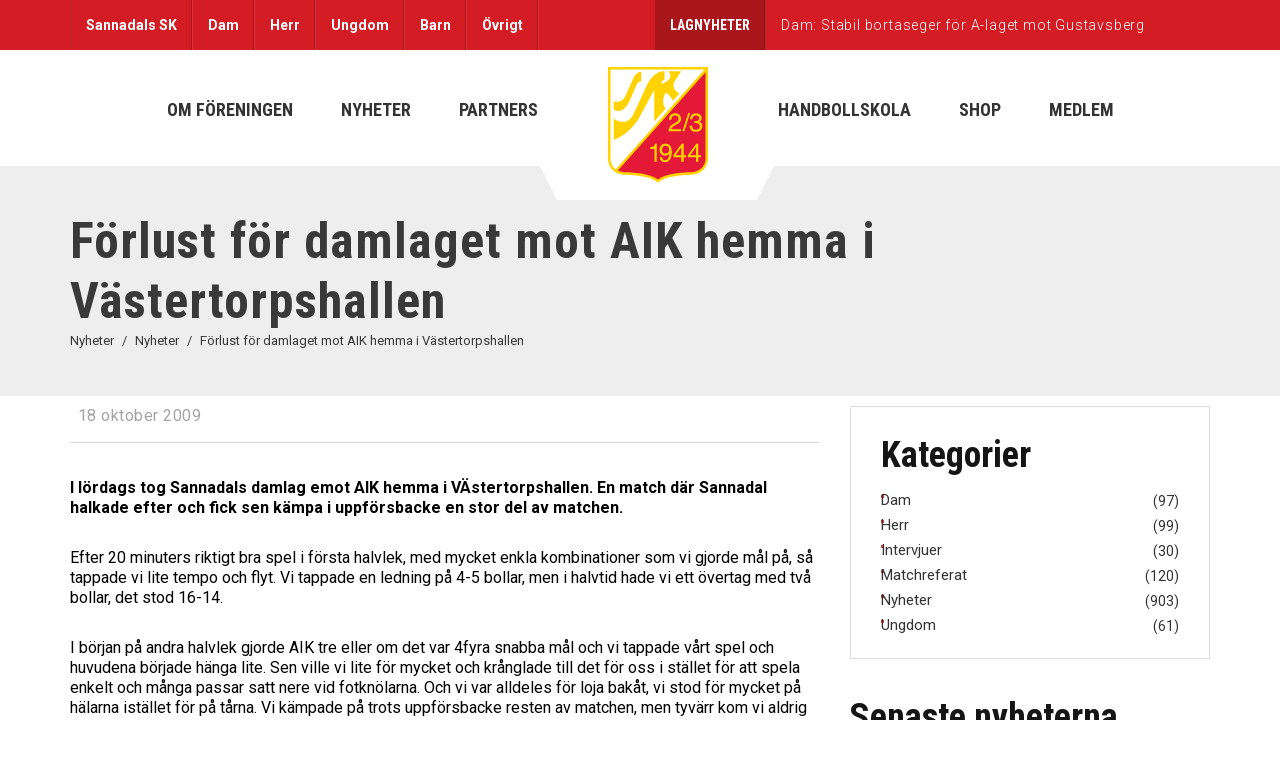

--- FILE ---
content_type: text/html; charset=UTF-8
request_url: https://sannadal.com/2009/10/forlust-for-damlaget-mot-aik-hemma-i-vastertorpshallen/
body_size: 19195
content:
<!DOCTYPE html>
<html lang="sv-SE" dir="ltr" class="no-js">
<head>
    <meta name="format-detection" content="telephone=no">
    <meta charset="UTF-8">
    <meta name="viewport" content="width=device-width, initial-scale=1">
    <link rel="profile" href="https://gmpg.org/xfn/11">
    <link rel="pingback" href="https://sannadal.com/wp/xmlrpc.php">
    <meta name='robots' content='index, follow, max-image-preview:large, max-snippet:-1, max-video-preview:-1' />

	<!-- This site is optimized with the Yoast SEO plugin v26.6 - https://yoast.com/wordpress/plugins/seo/ -->
	<title>Förlust för damlaget mot AIK hemma i Västertorpshallen &#8212; Sannadals SK</title>
	<link rel="canonical" href="https://sannadal.com/2009/10/forlust-for-damlaget-mot-aik-hemma-i-vastertorpshallen/" />
	<meta property="og:locale" content="sv_SE" />
	<meta property="og:type" content="article" />
	<meta property="og:title" content="Förlust för damlaget mot AIK hemma i Västertorpshallen &#8212; Sannadals SK" />
	<meta property="og:description" content="I lördags tog Sannadals damlag emot AIK hemma i VÄstertorpshallen. En match där Sannadal halkade efter och fick sen kämpa i uppförsbacke en stor del av matchen. Efter 20 minuters riktigt bra spel i f&ouml;rsta halvlek, med mycket enkla kombinationer som vi gjorde m&aring;l p&aring;, s&aring; tappade vi lite tempo och flyt. Vi tappade en..." />
	<meta property="og:url" content="https://sannadal.com/2009/10/forlust-for-damlaget-mot-aik-hemma-i-vastertorpshallen/" />
	<meta property="og:site_name" content="Sannadals SK" />
	<meta property="article:publisher" content="https://www.facebook.com/sannadalssk" />
	<meta property="article:published_time" content="2009-10-18T08:14:00+00:00" />
	<meta name="author" content="Rickard Westerlind" />
	<meta name="twitter:card" content="summary_large_image" />
	<meta name="twitter:creator" content="@sannadalssk" />
	<meta name="twitter:site" content="@sannadalssk" />
	<meta name="twitter:label1" content="Skriven av" />
	<meta name="twitter:data1" content="Rickard Westerlind" />
	<meta name="twitter:label2" content="Beräknad lästid" />
	<meta name="twitter:data2" content="1 minut" />
	<script type="application/ld+json" class="yoast-schema-graph">{"@context":"https://schema.org","@graph":[{"@type":"Article","@id":"https://sannadal.com/2009/10/forlust-for-damlaget-mot-aik-hemma-i-vastertorpshallen/#article","isPartOf":{"@id":"https://sannadal.com/2009/10/forlust-for-damlaget-mot-aik-hemma-i-vastertorpshallen/"},"author":{"name":"Rickard Westerlind","@id":"https://sannadal.com/#/schema/person/fb3095222e63df9b78cc22397bd60cbe"},"headline":"Förlust för damlaget mot AIK hemma i Västertorpshallen","datePublished":"2009-10-18T08:14:00+00:00","mainEntityOfPage":{"@id":"https://sannadal.com/2009/10/forlust-for-damlaget-mot-aik-hemma-i-vastertorpshallen/"},"wordCount":266,"publisher":{"@id":"https://sannadal.com/#organization"},"articleSection":["Nyheter"],"inLanguage":"sv-SE"},{"@type":"WebPage","@id":"https://sannadal.com/2009/10/forlust-for-damlaget-mot-aik-hemma-i-vastertorpshallen/","url":"https://sannadal.com/2009/10/forlust-for-damlaget-mot-aik-hemma-i-vastertorpshallen/","name":"Förlust för damlaget mot AIK hemma i Västertorpshallen &#8212; Sannadals SK","isPartOf":{"@id":"https://sannadal.com/#website"},"datePublished":"2009-10-18T08:14:00+00:00","breadcrumb":{"@id":"https://sannadal.com/2009/10/forlust-for-damlaget-mot-aik-hemma-i-vastertorpshallen/#breadcrumb"},"inLanguage":"sv-SE","potentialAction":[{"@type":"ReadAction","target":["https://sannadal.com/2009/10/forlust-for-damlaget-mot-aik-hemma-i-vastertorpshallen/"]}]},{"@type":"BreadcrumbList","@id":"https://sannadal.com/2009/10/forlust-for-damlaget-mot-aik-hemma-i-vastertorpshallen/#breadcrumb","itemListElement":[{"@type":"ListItem","position":1,"name":"Home","item":"https://sannadal.com/"},{"@type":"ListItem","position":2,"name":"Nyheter","item":"https://sannadal.com/nyheter/"},{"@type":"ListItem","position":3,"name":"Förlust för damlaget mot AIK hemma i Västertorpshallen"}]},{"@type":"WebSite","@id":"https://sannadal.com/#website","url":"https://sannadal.com/","name":"Sannadals SK","description":"Framgång genom gemenskap","publisher":{"@id":"https://sannadal.com/#organization"},"potentialAction":[{"@type":"SearchAction","target":{"@type":"EntryPoint","urlTemplate":"https://sannadal.com/?s={search_term_string}"},"query-input":{"@type":"PropertyValueSpecification","valueRequired":true,"valueName":"search_term_string"}}],"inLanguage":"sv-SE"},{"@type":"Organization","@id":"https://sannadal.com/#organization","name":"Sannadals Sportklubb","alternateName":"Sannadals SK","url":"https://sannadal.com/","logo":{"@type":"ImageObject","inLanguage":"sv-SE","@id":"https://sannadal.com/#/schema/logo/image/","url":"https://sannadal.com/content/uploads/2022/11/sannadals-sk-klubbmarke.png","contentUrl":"https://sannadal.com/content/uploads/2022/11/sannadals-sk-klubbmarke.png","width":575,"height":668,"caption":"Sannadals Sportklubb"},"image":{"@id":"https://sannadal.com/#/schema/logo/image/"},"sameAs":["https://www.facebook.com/sannadalssk","https://x.com/sannadalssk","https://instagram.com/sannadalssk/","https://www.youtube.com/c/SannadalsSK/"]},{"@type":"Person","@id":"https://sannadal.com/#/schema/person/fb3095222e63df9b78cc22397bd60cbe","name":"Rickard Westerlind","image":{"@type":"ImageObject","inLanguage":"sv-SE","@id":"https://sannadal.com/#/schema/person/image/","url":"https://secure.gravatar.com/avatar/dc80eb11512d919efd5fc4bac2e7b804e79c6a766e3b4ed4b3f262fe25bee990?s=96&d=mm&r=g","contentUrl":"https://secure.gravatar.com/avatar/dc80eb11512d919efd5fc4bac2e7b804e79c6a766e3b4ed4b3f262fe25bee990?s=96&d=mm&r=g","caption":"Rickard Westerlind"},"sameAs":["https://sannadal.com/wp"],"url":"https://sannadal.com/author/rickard/"}]}</script>
	<!-- / Yoast SEO plugin. -->


<link rel='dns-prefetch' href='//maps.googleapis.com' />
<link rel='dns-prefetch' href='//fonts.googleapis.com' />
<link rel="alternate" type="application/rss+xml" title="Sannadals SK &raquo; Webbflöde" href="https://sannadal.com/feed/" />
<link rel="alternate" type="application/rss+xml" title="Sannadals SK &raquo; Kommentarsflöde" href="https://sannadal.com/comments/feed/" />
<link rel="alternate" title="oEmbed (JSON)" type="application/json+oembed" href="https://sannadal.com/wp-json/oembed/1.0/embed?url=https%3A%2F%2Fsannadal.com%2F2009%2F10%2Fforlust-for-damlaget-mot-aik-hemma-i-vastertorpshallen%2F" />
<link rel="alternate" title="oEmbed (XML)" type="text/xml+oembed" href="https://sannadal.com/wp-json/oembed/1.0/embed?url=https%3A%2F%2Fsannadal.com%2F2009%2F10%2Fforlust-for-damlaget-mot-aik-hemma-i-vastertorpshallen%2F&#038;format=xml" />
<style id='wp-img-auto-sizes-contain-inline-css' type='text/css'>
img:is([sizes=auto i],[sizes^="auto," i]){contain-intrinsic-size:3000px 1500px}
/*# sourceURL=wp-img-auto-sizes-contain-inline-css */
</style>
<link rel='stylesheet' id='cfw-blocks-styles-css' href='https://sannadal.com/content/plugins/checkout-for-woocommerce/build/css/blocks-styles.css?ver=a1d32077b0abb8a3a7f2a2a546cab77c' type='text/css' media='all' />
<link rel='stylesheet' id='boostrap-css' href='https://sannadal.com/content/themes/splash/assets/css/bootstrap.min.css?ver=1.1.1' type='text/css' media='all' />
<link rel='stylesheet' id='select2-css' href='https://sannadal.com/content/themes/splash/assets/css/select2.min.css?ver=1.1.1' type='text/css' media='all' />
<link rel='stylesheet' id='owl-carousel-css' href='https://sannadal.com/content/themes/splash/assets/css/owl.carousel.css?ver=1.1.1' type='text/css' media='all' />
<link rel='stylesheet' id='stm-font-awesome-5-css' href='https://sannadal.com/content/themes/splash/assets/css/fontawesome.min.css?ver=1.1.1' type='text/css' media='all' />
<link rel='stylesheet' id='fancybox-css' href='https://sannadal.com/content/themes/splash/assets/css/jquery.fancybox.css?ver=1.1.1' type='text/css' media='all' />
<link rel='stylesheet' id='lightbox-css' href='https://sannadal.com/content/themes/splash/assets/css/lightbox.css?ver=1.1.1' type='text/css' media='all' />
<link rel='stylesheet' id='stm-theme-animate-css' href='https://sannadal.com/content/themes/splash/assets/css/animate.css?ver=1.1.1' type='text/css' media='all' />
<link rel='stylesheet' id='stm-theme-icons-css' href='https://sannadal.com/content/themes/splash/assets/css/splash-icons.css?ver=1.1.1' type='text/css' media='all' />
<link rel='stylesheet' id='perfect-scrollbar-css' href='https://sannadal.com/content/themes/splash/assets/css/perfect-scrollbar.css?ver=1.1.1' type='text/css' media='all' />
<link rel='stylesheet' id='stm-theme-style-css' href='https://sannadal.com/content/themes/splash/assets/css/styles.css?ver=1.1.1' type='text/css' media='all' />
<link rel='stylesheet' id='stm-theme-style-hockey-css' href='https://sannadal.com/content/themes/splash/assets/css/hockey.css?ver=1.1.1' type='text/css' media='all' />
<link rel='stylesheet' id='stm-theme-default-styles-css' href='https://sannadal.com/content/themes/splash/style.css?ver=1.1.1' type='text/css' media='all' />
<link rel='stylesheet' id='wp-block-library-css' href='https://sannadal.com/wp/wp-includes/css/dist/block-library/style.min.css?ver=6.9' type='text/css' media='all' />
<style id='wp-block-image-inline-css' type='text/css'>
.wp-block-image>a,.wp-block-image>figure>a{display:inline-block}.wp-block-image img{box-sizing:border-box;height:auto;max-width:100%;vertical-align:bottom}@media not (prefers-reduced-motion){.wp-block-image img.hide{visibility:hidden}.wp-block-image img.show{animation:show-content-image .4s}}.wp-block-image[style*=border-radius] img,.wp-block-image[style*=border-radius]>a{border-radius:inherit}.wp-block-image.has-custom-border img{box-sizing:border-box}.wp-block-image.aligncenter{text-align:center}.wp-block-image.alignfull>a,.wp-block-image.alignwide>a{width:100%}.wp-block-image.alignfull img,.wp-block-image.alignwide img{height:auto;width:100%}.wp-block-image .aligncenter,.wp-block-image .alignleft,.wp-block-image .alignright,.wp-block-image.aligncenter,.wp-block-image.alignleft,.wp-block-image.alignright{display:table}.wp-block-image .aligncenter>figcaption,.wp-block-image .alignleft>figcaption,.wp-block-image .alignright>figcaption,.wp-block-image.aligncenter>figcaption,.wp-block-image.alignleft>figcaption,.wp-block-image.alignright>figcaption{caption-side:bottom;display:table-caption}.wp-block-image .alignleft{float:left;margin:.5em 1em .5em 0}.wp-block-image .alignright{float:right;margin:.5em 0 .5em 1em}.wp-block-image .aligncenter{margin-left:auto;margin-right:auto}.wp-block-image :where(figcaption){margin-bottom:1em;margin-top:.5em}.wp-block-image.is-style-circle-mask img{border-radius:9999px}@supports ((-webkit-mask-image:none) or (mask-image:none)) or (-webkit-mask-image:none){.wp-block-image.is-style-circle-mask img{border-radius:0;-webkit-mask-image:url('data:image/svg+xml;utf8,<svg viewBox="0 0 100 100" xmlns="http://www.w3.org/2000/svg"><circle cx="50" cy="50" r="50"/></svg>');mask-image:url('data:image/svg+xml;utf8,<svg viewBox="0 0 100 100" xmlns="http://www.w3.org/2000/svg"><circle cx="50" cy="50" r="50"/></svg>');mask-mode:alpha;-webkit-mask-position:center;mask-position:center;-webkit-mask-repeat:no-repeat;mask-repeat:no-repeat;-webkit-mask-size:contain;mask-size:contain}}:root :where(.wp-block-image.is-style-rounded img,.wp-block-image .is-style-rounded img){border-radius:9999px}.wp-block-image figure{margin:0}.wp-lightbox-container{display:flex;flex-direction:column;position:relative}.wp-lightbox-container img{cursor:zoom-in}.wp-lightbox-container img:hover+button{opacity:1}.wp-lightbox-container button{align-items:center;backdrop-filter:blur(16px) saturate(180%);background-color:#5a5a5a40;border:none;border-radius:4px;cursor:zoom-in;display:flex;height:20px;justify-content:center;opacity:0;padding:0;position:absolute;right:16px;text-align:center;top:16px;width:20px;z-index:100}@media not (prefers-reduced-motion){.wp-lightbox-container button{transition:opacity .2s ease}}.wp-lightbox-container button:focus-visible{outline:3px auto #5a5a5a40;outline:3px auto -webkit-focus-ring-color;outline-offset:3px}.wp-lightbox-container button:hover{cursor:pointer;opacity:1}.wp-lightbox-container button:focus{opacity:1}.wp-lightbox-container button:focus,.wp-lightbox-container button:hover,.wp-lightbox-container button:not(:hover):not(:active):not(.has-background){background-color:#5a5a5a40;border:none}.wp-lightbox-overlay{box-sizing:border-box;cursor:zoom-out;height:100vh;left:0;overflow:hidden;position:fixed;top:0;visibility:hidden;width:100%;z-index:100000}.wp-lightbox-overlay .close-button{align-items:center;cursor:pointer;display:flex;justify-content:center;min-height:40px;min-width:40px;padding:0;position:absolute;right:calc(env(safe-area-inset-right) + 16px);top:calc(env(safe-area-inset-top) + 16px);z-index:5000000}.wp-lightbox-overlay .close-button:focus,.wp-lightbox-overlay .close-button:hover,.wp-lightbox-overlay .close-button:not(:hover):not(:active):not(.has-background){background:none;border:none}.wp-lightbox-overlay .lightbox-image-container{height:var(--wp--lightbox-container-height);left:50%;overflow:hidden;position:absolute;top:50%;transform:translate(-50%,-50%);transform-origin:top left;width:var(--wp--lightbox-container-width);z-index:9999999999}.wp-lightbox-overlay .wp-block-image{align-items:center;box-sizing:border-box;display:flex;height:100%;justify-content:center;margin:0;position:relative;transform-origin:0 0;width:100%;z-index:3000000}.wp-lightbox-overlay .wp-block-image img{height:var(--wp--lightbox-image-height);min-height:var(--wp--lightbox-image-height);min-width:var(--wp--lightbox-image-width);width:var(--wp--lightbox-image-width)}.wp-lightbox-overlay .wp-block-image figcaption{display:none}.wp-lightbox-overlay button{background:none;border:none}.wp-lightbox-overlay .scrim{background-color:#fff;height:100%;opacity:.9;position:absolute;width:100%;z-index:2000000}.wp-lightbox-overlay.active{visibility:visible}@media not (prefers-reduced-motion){.wp-lightbox-overlay.active{animation:turn-on-visibility .25s both}.wp-lightbox-overlay.active img{animation:turn-on-visibility .35s both}.wp-lightbox-overlay.show-closing-animation:not(.active){animation:turn-off-visibility .35s both}.wp-lightbox-overlay.show-closing-animation:not(.active) img{animation:turn-off-visibility .25s both}.wp-lightbox-overlay.zoom.active{animation:none;opacity:1;visibility:visible}.wp-lightbox-overlay.zoom.active .lightbox-image-container{animation:lightbox-zoom-in .4s}.wp-lightbox-overlay.zoom.active .lightbox-image-container img{animation:none}.wp-lightbox-overlay.zoom.active .scrim{animation:turn-on-visibility .4s forwards}.wp-lightbox-overlay.zoom.show-closing-animation:not(.active){animation:none}.wp-lightbox-overlay.zoom.show-closing-animation:not(.active) .lightbox-image-container{animation:lightbox-zoom-out .4s}.wp-lightbox-overlay.zoom.show-closing-animation:not(.active) .lightbox-image-container img{animation:none}.wp-lightbox-overlay.zoom.show-closing-animation:not(.active) .scrim{animation:turn-off-visibility .4s forwards}}@keyframes show-content-image{0%{visibility:hidden}99%{visibility:hidden}to{visibility:visible}}@keyframes turn-on-visibility{0%{opacity:0}to{opacity:1}}@keyframes turn-off-visibility{0%{opacity:1;visibility:visible}99%{opacity:0;visibility:visible}to{opacity:0;visibility:hidden}}@keyframes lightbox-zoom-in{0%{transform:translate(calc((-100vw + var(--wp--lightbox-scrollbar-width))/2 + var(--wp--lightbox-initial-left-position)),calc(-50vh + var(--wp--lightbox-initial-top-position))) scale(var(--wp--lightbox-scale))}to{transform:translate(-50%,-50%) scale(1)}}@keyframes lightbox-zoom-out{0%{transform:translate(-50%,-50%) scale(1);visibility:visible}99%{visibility:visible}to{transform:translate(calc((-100vw + var(--wp--lightbox-scrollbar-width))/2 + var(--wp--lightbox-initial-left-position)),calc(-50vh + var(--wp--lightbox-initial-top-position))) scale(var(--wp--lightbox-scale));visibility:hidden}}
/*# sourceURL=https://sannadal.com/wp/wp-includes/blocks/image/style.min.css */
</style>
<style id='wp-block-columns-inline-css' type='text/css'>
.wp-block-columns{box-sizing:border-box;display:flex;flex-wrap:wrap!important}@media (min-width:782px){.wp-block-columns{flex-wrap:nowrap!important}}.wp-block-columns{align-items:normal!important}.wp-block-columns.are-vertically-aligned-top{align-items:flex-start}.wp-block-columns.are-vertically-aligned-center{align-items:center}.wp-block-columns.are-vertically-aligned-bottom{align-items:flex-end}@media (max-width:781px){.wp-block-columns:not(.is-not-stacked-on-mobile)>.wp-block-column{flex-basis:100%!important}}@media (min-width:782px){.wp-block-columns:not(.is-not-stacked-on-mobile)>.wp-block-column{flex-basis:0;flex-grow:1}.wp-block-columns:not(.is-not-stacked-on-mobile)>.wp-block-column[style*=flex-basis]{flex-grow:0}}.wp-block-columns.is-not-stacked-on-mobile{flex-wrap:nowrap!important}.wp-block-columns.is-not-stacked-on-mobile>.wp-block-column{flex-basis:0;flex-grow:1}.wp-block-columns.is-not-stacked-on-mobile>.wp-block-column[style*=flex-basis]{flex-grow:0}:where(.wp-block-columns){margin-bottom:1.75em}:where(.wp-block-columns.has-background){padding:1.25em 2.375em}.wp-block-column{flex-grow:1;min-width:0;overflow-wrap:break-word;word-break:break-word}.wp-block-column.is-vertically-aligned-top{align-self:flex-start}.wp-block-column.is-vertically-aligned-center{align-self:center}.wp-block-column.is-vertically-aligned-bottom{align-self:flex-end}.wp-block-column.is-vertically-aligned-stretch{align-self:stretch}.wp-block-column.is-vertically-aligned-bottom,.wp-block-column.is-vertically-aligned-center,.wp-block-column.is-vertically-aligned-top{width:100%}
/*# sourceURL=https://sannadal.com/wp/wp-includes/blocks/columns/style.min.css */
</style>
<link rel='stylesheet' id='wc-blocks-style-css' href='https://sannadal.com/content/plugins/woocommerce/assets/client/blocks/wc-blocks.css?ver=wc-10.4.3' type='text/css' media='all' />
<style id='global-styles-inline-css' type='text/css'>
:root{--wp--preset--aspect-ratio--square: 1;--wp--preset--aspect-ratio--4-3: 4/3;--wp--preset--aspect-ratio--3-4: 3/4;--wp--preset--aspect-ratio--3-2: 3/2;--wp--preset--aspect-ratio--2-3: 2/3;--wp--preset--aspect-ratio--16-9: 16/9;--wp--preset--aspect-ratio--9-16: 9/16;--wp--preset--color--black: #000000;--wp--preset--color--cyan-bluish-gray: #abb8c3;--wp--preset--color--white: #ffffff;--wp--preset--color--pale-pink: #f78da7;--wp--preset--color--vivid-red: #cf2e2e;--wp--preset--color--luminous-vivid-orange: #ff6900;--wp--preset--color--luminous-vivid-amber: #fcb900;--wp--preset--color--light-green-cyan: #7bdcb5;--wp--preset--color--vivid-green-cyan: #00d084;--wp--preset--color--pale-cyan-blue: #8ed1fc;--wp--preset--color--vivid-cyan-blue: #0693e3;--wp--preset--color--vivid-purple: #9b51e0;--wp--preset--color--ssk-red: #F62620;--wp--preset--color--ssk-dark-red: #d31c23;--wp--preset--color--ssk-yellow: #F6DE23;--wp--preset--color--light-gray: #eeeeee;--wp--preset--color--dark-gray: #393939;--wp--preset--gradient--vivid-cyan-blue-to-vivid-purple: linear-gradient(135deg,rgb(6,147,227) 0%,rgb(155,81,224) 100%);--wp--preset--gradient--light-green-cyan-to-vivid-green-cyan: linear-gradient(135deg,rgb(122,220,180) 0%,rgb(0,208,130) 100%);--wp--preset--gradient--luminous-vivid-amber-to-luminous-vivid-orange: linear-gradient(135deg,rgb(252,185,0) 0%,rgb(255,105,0) 100%);--wp--preset--gradient--luminous-vivid-orange-to-vivid-red: linear-gradient(135deg,rgb(255,105,0) 0%,rgb(207,46,46) 100%);--wp--preset--gradient--very-light-gray-to-cyan-bluish-gray: linear-gradient(135deg,rgb(238,238,238) 0%,rgb(169,184,195) 100%);--wp--preset--gradient--cool-to-warm-spectrum: linear-gradient(135deg,rgb(74,234,220) 0%,rgb(151,120,209) 20%,rgb(207,42,186) 40%,rgb(238,44,130) 60%,rgb(251,105,98) 80%,rgb(254,248,76) 100%);--wp--preset--gradient--blush-light-purple: linear-gradient(135deg,rgb(255,206,236) 0%,rgb(152,150,240) 100%);--wp--preset--gradient--blush-bordeaux: linear-gradient(135deg,rgb(254,205,165) 0%,rgb(254,45,45) 50%,rgb(107,0,62) 100%);--wp--preset--gradient--luminous-dusk: linear-gradient(135deg,rgb(255,203,112) 0%,rgb(199,81,192) 50%,rgb(65,88,208) 100%);--wp--preset--gradient--pale-ocean: linear-gradient(135deg,rgb(255,245,203) 0%,rgb(182,227,212) 50%,rgb(51,167,181) 100%);--wp--preset--gradient--electric-grass: linear-gradient(135deg,rgb(202,248,128) 0%,rgb(113,206,126) 100%);--wp--preset--gradient--midnight: linear-gradient(135deg,rgb(2,3,129) 0%,rgb(40,116,252) 100%);--wp--preset--font-size--small: 13px;--wp--preset--font-size--medium: 20px;--wp--preset--font-size--large: 36px;--wp--preset--font-size--x-large: 42px;--wp--preset--spacing--20: 0.44rem;--wp--preset--spacing--30: 0.67rem;--wp--preset--spacing--40: 1rem;--wp--preset--spacing--50: 1.5rem;--wp--preset--spacing--60: 2.25rem;--wp--preset--spacing--70: 3.38rem;--wp--preset--spacing--80: 5.06rem;--wp--preset--shadow--natural: 6px 6px 9px rgba(0, 0, 0, 0.2);--wp--preset--shadow--deep: 12px 12px 50px rgba(0, 0, 0, 0.4);--wp--preset--shadow--sharp: 6px 6px 0px rgba(0, 0, 0, 0.2);--wp--preset--shadow--outlined: 6px 6px 0px -3px rgb(255, 255, 255), 6px 6px rgb(0, 0, 0);--wp--preset--shadow--crisp: 6px 6px 0px rgb(0, 0, 0);}:where(.is-layout-flex){gap: 0.5em;}:where(.is-layout-grid){gap: 0.5em;}body .is-layout-flex{display: flex;}.is-layout-flex{flex-wrap: wrap;align-items: center;}.is-layout-flex > :is(*, div){margin: 0;}body .is-layout-grid{display: grid;}.is-layout-grid > :is(*, div){margin: 0;}:where(.wp-block-columns.is-layout-flex){gap: 2em;}:where(.wp-block-columns.is-layout-grid){gap: 2em;}:where(.wp-block-post-template.is-layout-flex){gap: 1.25em;}:where(.wp-block-post-template.is-layout-grid){gap: 1.25em;}.has-black-color{color: var(--wp--preset--color--black) !important;}.has-cyan-bluish-gray-color{color: var(--wp--preset--color--cyan-bluish-gray) !important;}.has-white-color{color: var(--wp--preset--color--white) !important;}.has-pale-pink-color{color: var(--wp--preset--color--pale-pink) !important;}.has-vivid-red-color{color: var(--wp--preset--color--vivid-red) !important;}.has-luminous-vivid-orange-color{color: var(--wp--preset--color--luminous-vivid-orange) !important;}.has-luminous-vivid-amber-color{color: var(--wp--preset--color--luminous-vivid-amber) !important;}.has-light-green-cyan-color{color: var(--wp--preset--color--light-green-cyan) !important;}.has-vivid-green-cyan-color{color: var(--wp--preset--color--vivid-green-cyan) !important;}.has-pale-cyan-blue-color{color: var(--wp--preset--color--pale-cyan-blue) !important;}.has-vivid-cyan-blue-color{color: var(--wp--preset--color--vivid-cyan-blue) !important;}.has-vivid-purple-color{color: var(--wp--preset--color--vivid-purple) !important;}.has-black-background-color{background-color: var(--wp--preset--color--black) !important;}.has-cyan-bluish-gray-background-color{background-color: var(--wp--preset--color--cyan-bluish-gray) !important;}.has-white-background-color{background-color: var(--wp--preset--color--white) !important;}.has-pale-pink-background-color{background-color: var(--wp--preset--color--pale-pink) !important;}.has-vivid-red-background-color{background-color: var(--wp--preset--color--vivid-red) !important;}.has-luminous-vivid-orange-background-color{background-color: var(--wp--preset--color--luminous-vivid-orange) !important;}.has-luminous-vivid-amber-background-color{background-color: var(--wp--preset--color--luminous-vivid-amber) !important;}.has-light-green-cyan-background-color{background-color: var(--wp--preset--color--light-green-cyan) !important;}.has-vivid-green-cyan-background-color{background-color: var(--wp--preset--color--vivid-green-cyan) !important;}.has-pale-cyan-blue-background-color{background-color: var(--wp--preset--color--pale-cyan-blue) !important;}.has-vivid-cyan-blue-background-color{background-color: var(--wp--preset--color--vivid-cyan-blue) !important;}.has-vivid-purple-background-color{background-color: var(--wp--preset--color--vivid-purple) !important;}.has-black-border-color{border-color: var(--wp--preset--color--black) !important;}.has-cyan-bluish-gray-border-color{border-color: var(--wp--preset--color--cyan-bluish-gray) !important;}.has-white-border-color{border-color: var(--wp--preset--color--white) !important;}.has-pale-pink-border-color{border-color: var(--wp--preset--color--pale-pink) !important;}.has-vivid-red-border-color{border-color: var(--wp--preset--color--vivid-red) !important;}.has-luminous-vivid-orange-border-color{border-color: var(--wp--preset--color--luminous-vivid-orange) !important;}.has-luminous-vivid-amber-border-color{border-color: var(--wp--preset--color--luminous-vivid-amber) !important;}.has-light-green-cyan-border-color{border-color: var(--wp--preset--color--light-green-cyan) !important;}.has-vivid-green-cyan-border-color{border-color: var(--wp--preset--color--vivid-green-cyan) !important;}.has-pale-cyan-blue-border-color{border-color: var(--wp--preset--color--pale-cyan-blue) !important;}.has-vivid-cyan-blue-border-color{border-color: var(--wp--preset--color--vivid-cyan-blue) !important;}.has-vivid-purple-border-color{border-color: var(--wp--preset--color--vivid-purple) !important;}.has-vivid-cyan-blue-to-vivid-purple-gradient-background{background: var(--wp--preset--gradient--vivid-cyan-blue-to-vivid-purple) !important;}.has-light-green-cyan-to-vivid-green-cyan-gradient-background{background: var(--wp--preset--gradient--light-green-cyan-to-vivid-green-cyan) !important;}.has-luminous-vivid-amber-to-luminous-vivid-orange-gradient-background{background: var(--wp--preset--gradient--luminous-vivid-amber-to-luminous-vivid-orange) !important;}.has-luminous-vivid-orange-to-vivid-red-gradient-background{background: var(--wp--preset--gradient--luminous-vivid-orange-to-vivid-red) !important;}.has-very-light-gray-to-cyan-bluish-gray-gradient-background{background: var(--wp--preset--gradient--very-light-gray-to-cyan-bluish-gray) !important;}.has-cool-to-warm-spectrum-gradient-background{background: var(--wp--preset--gradient--cool-to-warm-spectrum) !important;}.has-blush-light-purple-gradient-background{background: var(--wp--preset--gradient--blush-light-purple) !important;}.has-blush-bordeaux-gradient-background{background: var(--wp--preset--gradient--blush-bordeaux) !important;}.has-luminous-dusk-gradient-background{background: var(--wp--preset--gradient--luminous-dusk) !important;}.has-pale-ocean-gradient-background{background: var(--wp--preset--gradient--pale-ocean) !important;}.has-electric-grass-gradient-background{background: var(--wp--preset--gradient--electric-grass) !important;}.has-midnight-gradient-background{background: var(--wp--preset--gradient--midnight) !important;}.has-small-font-size{font-size: var(--wp--preset--font-size--small) !important;}.has-medium-font-size{font-size: var(--wp--preset--font-size--medium) !important;}.has-large-font-size{font-size: var(--wp--preset--font-size--large) !important;}.has-x-large-font-size{font-size: var(--wp--preset--font-size--x-large) !important;}
:where(.wp-block-columns.is-layout-flex){gap: 2em;}:where(.wp-block-columns.is-layout-grid){gap: 2em;}
/*# sourceURL=global-styles-inline-css */
</style>
<style id='core-block-supports-inline-css' type='text/css'>
.wp-container-core-columns-is-layout-9d6595d7{flex-wrap:nowrap;}
/*# sourceURL=core-block-supports-inline-css */
</style>

<style id='classic-theme-styles-inline-css' type='text/css'>
/*! This file is auto-generated */
.wp-block-button__link{color:#fff;background-color:#32373c;border-radius:9999px;box-shadow:none;text-decoration:none;padding:calc(.667em + 2px) calc(1.333em + 2px);font-size:1.125em}.wp-block-file__button{background:#32373c;color:#fff;text-decoration:none}
/*# sourceURL=/wp-includes/css/classic-themes.min.css */
</style>
<link rel='stylesheet' id='sr7css-css' href='//sannadal.com/content/plugins/revslider/public/css/sr7.css?ver=6.7.38' type='text/css' media='all' />
<link rel='stylesheet' id='dashicons-css' href='https://sannadal.com/wp/wp-includes/css/dashicons.min.css?ver=6.9' type='text/css' media='all' />
<link rel='stylesheet' id='sportspress-general-css' href='//sannadal.com/content/plugins/sportspress/assets/css/sportspress.css?ver=2.7.26' type='text/css' media='all' />
<link rel='stylesheet' id='sportspress-icons-css' href='//sannadal.com/content/plugins/sportspress/assets/css/icons.css?ver=2.7.26' type='text/css' media='all' />
<style id='woocommerce-inline-inline-css' type='text/css'>
.woocommerce form .form-row .required { visibility: visible; }
/*# sourceURL=woocommerce-inline-inline-css */
</style>
<link rel='stylesheet' id='sannadal-style-css' href='https://sannadal.com/content/themes/sannadal/style.css?ver=1.1.1' type='text/css' media='all' />
<link rel='stylesheet' id='stm_megamenu-css' href='https://sannadal.com/content/themes/splash/includes/megamenu/assets/css/megamenu.css?ver=6.9' type='text/css' media='all' />
<link rel='stylesheet' id='stm-google-fonts-css' href='//fonts.googleapis.com/css?family=Roboto%3Aregular%2Citalic%2C700%2C100%2C100italic%2C300%2C300italic%2C500%2C500italic%2C700italic%2C900%2C900italic%7CRoboto+Condensed%3Aregular%2Citalic%2C700%2C300%2C300italic%2C700italic&#038;ver=1.1.1' type='text/css' media='all' />
<style type="text/css"></style><script type="text/javascript" src="https://sannadal.com/wp/wp-includes/js/jquery/jquery.min.js?ver=3.7.1" id="jquery-core-js"></script>
<script type="text/javascript" src="https://sannadal.com/wp/wp-includes/js/jquery/jquery-migrate.min.js?ver=3.4.1" id="jquery-migrate-js"></script>
<script type="text/javascript" src="//sannadal.com/content/plugins/revslider/public/js/libs/tptools.js?ver=6.7.38" id="tp-tools-js" async="async" data-wp-strategy="async"></script>
<script type="text/javascript" src="//sannadal.com/content/plugins/revslider/public/js/sr7.js?ver=6.7.38" id="sr7-js" async="async" data-wp-strategy="async"></script>
<script type="text/javascript" src="https://sannadal.com/content/plugins/woocommerce/assets/js/jquery-blockui/jquery.blockUI.min.js?ver=2.7.0-wc.10.4.3" id="wc-jquery-blockui-js" data-wp-strategy="defer"></script>
<script type="text/javascript" id="wc-add-to-cart-js-extra">
/* <![CDATA[ */
var wc_add_to_cart_params = {"ajax_url":"/wp/wp-admin/admin-ajax.php","wc_ajax_url":"/?wc-ajax=%%endpoint%%","i18n_view_cart":"Visa varukorg","cart_url":"https://sannadal.com/varukorg/","is_cart":"","cart_redirect_after_add":"yes"};
//# sourceURL=wc-add-to-cart-js-extra
/* ]]> */
</script>
<script type="text/javascript" src="https://sannadal.com/content/plugins/woocommerce/assets/js/frontend/add-to-cart.min.js?ver=10.4.3" id="wc-add-to-cart-js" data-wp-strategy="defer"></script>
<script type="text/javascript" src="https://sannadal.com/content/plugins/woocommerce/assets/js/js-cookie/js.cookie.min.js?ver=2.1.4-wc.10.4.3" id="wc-js-cookie-js" defer="defer" data-wp-strategy="defer"></script>
<script type="text/javascript" id="woocommerce-js-extra">
/* <![CDATA[ */
var woocommerce_params = {"ajax_url":"/wp/wp-admin/admin-ajax.php","wc_ajax_url":"/?wc-ajax=%%endpoint%%","i18n_password_show":"Visa l\u00f6senord","i18n_password_hide":"D\u00f6lj l\u00f6senord"};
//# sourceURL=woocommerce-js-extra
/* ]]> */
</script>
<script type="text/javascript" src="https://sannadal.com/content/plugins/woocommerce/assets/js/frontend/woocommerce.min.js?ver=10.4.3" id="woocommerce-js" defer="defer" data-wp-strategy="defer"></script>
<script type="text/javascript" src="https://sannadal.com/content/plugins/js_composer/assets/js/vendors/woocommerce-add-to-cart.js?ver=8.7.2" id="vc_woocommerce-add-to-cart-js-js"></script>
<script type="text/javascript" src="https://sannadal.com/content/themes/sannadal/scripts.js?ver=1.1.1" id="sannadal-scripts-js"></script>
<script type="text/javascript" src="https://sannadal.com/content/themes/splash/includes/megamenu/assets/js/megamenu.js?ver=6.9" id="stm_megamenu-js"></script>
<script></script><link rel="https://api.w.org/" href="https://sannadal.com/wp-json/" /><link rel="alternate" title="JSON" type="application/json" href="https://sannadal.com/wp-json/wp/v2/posts/5731" /><link rel="EditURI" type="application/rsd+xml" title="RSD" href="https://sannadal.com/wp/xmlrpc.php?rsd" />
<meta name="generator" content="WordPress 6.9" />
<meta name="generator" content="SportsPress 2.7.26" />
<meta name="generator" content="WooCommerce 10.4.3" />
<link rel='shortlink' href='https://sannadal.com/?p=5731' />

		<!-- GA Google Analytics @ https://m0n.co/ga -->
		<script async src="https://www.googletagmanager.com/gtag/js?id=G-Z40TSHD5NF"></script>
		<script>
			window.dataLayer = window.dataLayer || [];
			function gtag(){dataLayer.push(arguments);}
			gtag('js', new Date());
			gtag('config', 'G-Z40TSHD5NF');
		</script>

	    <script type="text/javascript">
        var splash_mm_get_menu_data = '97301fbaeb';
        var splash_load_media = '1670cce5fe';
        var stm_like_nonce = '1c65ad0934';
        var stm_league_table_by_id = '991f292721';
        var stm_events_league_table_by_id = '7cb541869f';
        var stm_posts_most_styles = '0fd6f5a554';
        var stm_demo_import_content = '32867c0342';

        var ajaxurl = 'https://sannadal.com/wp/wp-admin/admin-ajax.php';
        var stm_cf7_preloader = 'https://sannadal.com/content/themes/splash/assets/images/map-pin.png';
    </script>
	<noscript><style>.woocommerce-product-gallery{ opacity: 1 !important; }</style></noscript>
	<meta name="generator" content="Powered by WPBakery Page Builder - drag and drop page builder for WordPress."/>
<link rel="preconnect" href="https://fonts.googleapis.com">
<link rel="preconnect" href="https://fonts.gstatic.com/" crossorigin>
<meta name="generator" content="Powered by Slider Revolution 6.7.38 - responsive, Mobile-Friendly Slider Plugin for WordPress with comfortable drag and drop interface." />
<link rel="icon" href="https://sannadal.com/content/uploads/2022/11/sannadal-square-red-bg-100x100.png" sizes="32x32" />
<link rel="icon" href="https://sannadal.com/content/uploads/2022/11/sannadal-square-red-bg-300x300.png" sizes="192x192" />
<link rel="apple-touch-icon" href="https://sannadal.com/content/uploads/2022/11/sannadal-square-red-bg-300x300.png" />
<meta name="msapplication-TileImage" content="https://sannadal.com/content/uploads/2022/11/sannadal-square-red-bg-300x300.png" />
<script>
	window._tpt			??= {};
	window.SR7			??= {};
	_tpt.R				??= {};
	_tpt.R.fonts		??= {};
	_tpt.R.fonts.customFonts??= {};
	SR7.devMode			=  false;
	SR7.F 				??= {};
	SR7.G				??= {};
	SR7.LIB				??= {};
	SR7.E				??= {};
	SR7.E.gAddons		??= {};
	SR7.E.php 			??= {};
	SR7.E.nonce			= 'e0820840a7';
	SR7.E.ajaxurl		= 'https://sannadal.com/wp/wp-admin/admin-ajax.php';
	SR7.E.resturl		= 'https://sannadal.com/wp-json/';
	SR7.E.slug_path		= 'revslider/revslider.php';
	SR7.E.slug			= 'revslider';
	SR7.E.plugin_url	= 'https://sannadal.com/content/plugins/revslider/';
	SR7.E.wp_plugin_url = 'https://sannadal.com/content/plugins/';
	SR7.E.revision		= '6.7.38';
	SR7.E.fontBaseUrl	= '';
	SR7.G.breakPoints 	= [1240,1024,778,480];
	SR7.G.fSUVW 		= false;
	SR7.E.modules 		= ['module','page','slide','layer','draw','animate','srtools','canvas','defaults','carousel','navigation','media','modifiers','migration'];
	SR7.E.libs 			= ['WEBGL'];
	SR7.E.css 			= ['csslp','cssbtns','cssfilters','cssnav','cssmedia'];
	SR7.E.resources		= {};
	SR7.E.ytnc			= false;
	SR7.JSON			??= {};
/*! Slider Revolution 7.0 - Page Processor */
!function(){"use strict";window.SR7??={},window._tpt??={},SR7.version="Slider Revolution 6.7.16",_tpt.getMobileZoom=()=>_tpt.is_mobile?document.documentElement.clientWidth/window.innerWidth:1,_tpt.getWinDim=function(t){_tpt.screenHeightWithUrlBar??=window.innerHeight;let e=SR7.F?.modal?.visible&&SR7.M[SR7.F.module.getIdByAlias(SR7.F.modal.requested)];_tpt.scrollBar=window.innerWidth!==document.documentElement.clientWidth||e&&window.innerWidth!==e.c.module.clientWidth,_tpt.winW=_tpt.getMobileZoom()*window.innerWidth-(_tpt.scrollBar||"prepare"==t?_tpt.scrollBarW??_tpt.mesureScrollBar():0),_tpt.winH=_tpt.getMobileZoom()*window.innerHeight,_tpt.winWAll=document.documentElement.clientWidth},_tpt.getResponsiveLevel=function(t,e){return SR7.G.fSUVW?_tpt.closestGE(t,window.innerWidth):_tpt.closestGE(t,_tpt.winWAll)},_tpt.mesureScrollBar=function(){let t=document.createElement("div");return t.className="RSscrollbar-measure",t.style.width="100px",t.style.height="100px",t.style.overflow="scroll",t.style.position="absolute",t.style.top="-9999px",document.body.appendChild(t),_tpt.scrollBarW=t.offsetWidth-t.clientWidth,document.body.removeChild(t),_tpt.scrollBarW},_tpt.loadCSS=async function(t,e,s){return s?_tpt.R.fonts.required[e].status=1:(_tpt.R[e]??={},_tpt.R[e].status=1),new Promise(((i,n)=>{if(_tpt.isStylesheetLoaded(t))s?_tpt.R.fonts.required[e].status=2:_tpt.R[e].status=2,i();else{const o=document.createElement("link");o.rel="stylesheet";let l="text",r="css";o["type"]=l+"/"+r,o.href=t,o.onload=()=>{s?_tpt.R.fonts.required[e].status=2:_tpt.R[e].status=2,i()},o.onerror=()=>{s?_tpt.R.fonts.required[e].status=3:_tpt.R[e].status=3,n(new Error(`Failed to load CSS: ${t}`))},document.head.appendChild(o)}}))},_tpt.addContainer=function(t){const{tag:e="div",id:s,class:i,datas:n,textContent:o,iHTML:l}=t,r=document.createElement(e);if(s&&""!==s&&(r.id=s),i&&""!==i&&(r.className=i),n)for(const[t,e]of Object.entries(n))"style"==t?r.style.cssText=e:r.setAttribute(`data-${t}`,e);return o&&(r.textContent=o),l&&(r.innerHTML=l),r},_tpt.collector=function(){return{fragment:new DocumentFragment,add(t){var e=_tpt.addContainer(t);return this.fragment.appendChild(e),e},append(t){t.appendChild(this.fragment)}}},_tpt.isStylesheetLoaded=function(t){let e=t.split("?")[0];return Array.from(document.querySelectorAll('link[rel="stylesheet"], link[rel="preload"]')).some((t=>t.href.split("?")[0]===e))},_tpt.preloader={requests:new Map,preloaderTemplates:new Map,show:function(t,e){if(!e||!t)return;const{type:s,color:i}=e;if(s<0||"off"==s)return;const n=`preloader_${s}`;let o=this.preloaderTemplates.get(n);o||(o=this.build(s,i),this.preloaderTemplates.set(n,o)),this.requests.has(t)||this.requests.set(t,{count:0});const l=this.requests.get(t);clearTimeout(l.timer),l.count++,1===l.count&&(l.timer=setTimeout((()=>{l.preloaderClone=o.cloneNode(!0),l.anim&&l.anim.kill(),void 0!==_tpt.gsap?l.anim=_tpt.gsap.fromTo(l.preloaderClone,1,{opacity:0},{opacity:1}):l.preloaderClone.classList.add("sr7-fade-in"),t.appendChild(l.preloaderClone)}),150))},hide:function(t){if(!this.requests.has(t))return;const e=this.requests.get(t);e.count--,e.count<0&&(e.count=0),e.anim&&e.anim.kill(),0===e.count&&(clearTimeout(e.timer),e.preloaderClone&&(e.preloaderClone.classList.remove("sr7-fade-in"),e.anim=_tpt.gsap.to(e.preloaderClone,.3,{opacity:0,onComplete:function(){e.preloaderClone.remove()}})))},state:function(t){if(!this.requests.has(t))return!1;return this.requests.get(t).count>0},build:(t,e="#ffffff",s="")=>{if(t<0||"off"===t)return null;const i=parseInt(t);if(t="prlt"+i,isNaN(i))return null;if(_tpt.loadCSS(SR7.E.plugin_url+"public/css/preloaders/t"+i+".css","preloader_"+t),isNaN(i)||i<6){const n=`background-color:${e}`,o=1===i||2==i?n:"",l=3===i||4==i?n:"",r=_tpt.collector();["dot1","dot2","bounce1","bounce2","bounce3"].forEach((t=>r.add({tag:"div",class:t,datas:{style:l}})));const d=_tpt.addContainer({tag:"sr7-prl",class:`${t} ${s}`,datas:{style:o}});return r.append(d),d}{let n={};if(7===i){let t;e.startsWith("#")?(t=e.replace("#",""),t=`rgba(${parseInt(t.substring(0,2),16)}, ${parseInt(t.substring(2,4),16)}, ${parseInt(t.substring(4,6),16)}, `):e.startsWith("rgb")&&(t=e.slice(e.indexOf("(")+1,e.lastIndexOf(")")).split(",").map((t=>t.trim())),t=`rgba(${t[0]}, ${t[1]}, ${t[2]}, `),t&&(n.style=`border-top-color: ${t}0.65); border-bottom-color: ${t}0.15); border-left-color: ${t}0.65); border-right-color: ${t}0.15)`)}else 12===i&&(n.style=`background:${e}`);const o=[10,0,4,2,5,9,0,4,4,2][i-6],l=_tpt.collector(),r=l.add({tag:"div",class:"sr7-prl-inner",datas:n});Array.from({length:o}).forEach((()=>r.appendChild(l.add({tag:"span",datas:{style:`background:${e}`}}))));const d=_tpt.addContainer({tag:"sr7-prl",class:`${t} ${s}`});return l.append(d),d}}},SR7.preLoader={show:(t,e)=>{"off"!==(SR7.M[t]?.settings?.pLoader?.type??"off")&&_tpt.preloader.show(e||SR7.M[t].c.module,SR7.M[t]?.settings?.pLoader??{color:"#fff",type:10})},hide:(t,e)=>{"off"!==(SR7.M[t]?.settings?.pLoader?.type??"off")&&_tpt.preloader.hide(e||SR7.M[t].c.module)},state:(t,e)=>_tpt.preloader.state(e||SR7.M[t].c.module)},_tpt.prepareModuleHeight=function(t){window.SR7.M??={},window.SR7.M[t.id]??={},"ignore"==t.googleFont&&(SR7.E.ignoreGoogleFont=!0);let e=window.SR7.M[t.id];if(null==_tpt.scrollBarW&&_tpt.mesureScrollBar(),e.c??={},e.states??={},e.settings??={},e.settings.size??={},t.fixed&&(e.settings.fixed=!0),e.c.module=document.querySelector("sr7-module#"+t.id),e.c.adjuster=e.c.module.getElementsByTagName("sr7-adjuster")[0],e.c.content=e.c.module.getElementsByTagName("sr7-content")[0],"carousel"==t.type&&(e.c.carousel=e.c.content.getElementsByTagName("sr7-carousel")[0]),null==e.c.module||null==e.c.module)return;t.plType&&t.plColor&&(e.settings.pLoader={type:t.plType,color:t.plColor}),void 0===t.plType||"off"===t.plType||SR7.preLoader.state(t.id)&&SR7.preLoader.state(t.id,e.c.module)||SR7.preLoader.show(t.id,e.c.module),_tpt.winW||_tpt.getWinDim("prepare"),_tpt.getWinDim();let s=""+e.c.module.dataset?.modal;"modal"==s||"true"==s||"undefined"!==s&&"false"!==s||(e.settings.size.fullWidth=t.size.fullWidth,e.LEV??=_tpt.getResponsiveLevel(window.SR7.G.breakPoints,t.id),t.vpt=_tpt.fillArray(t.vpt,5),e.settings.vPort=t.vpt[e.LEV],void 0!==t.el&&"720"==t.el[4]&&t.gh[4]!==t.el[4]&&"960"==t.el[3]&&t.gh[3]!==t.el[3]&&"768"==t.el[2]&&t.gh[2]!==t.el[2]&&delete t.el,e.settings.size.height=null==t.el||null==t.el[e.LEV]||0==t.el[e.LEV]||"auto"==t.el[e.LEV]?_tpt.fillArray(t.gh,5,-1):_tpt.fillArray(t.el,5,-1),e.settings.size.width=_tpt.fillArray(t.gw,5,-1),e.settings.size.minHeight=_tpt.fillArray(t.mh??[0],5,-1),e.cacheSize={fullWidth:e.settings.size?.fullWidth,fullHeight:e.settings.size?.fullHeight},void 0!==t.off&&(t.off?.t&&(e.settings.size.m??={})&&(e.settings.size.m.t=t.off.t),t.off?.b&&(e.settings.size.m??={})&&(e.settings.size.m.b=t.off.b),t.off?.l&&(e.settings.size.p??={})&&(e.settings.size.p.l=t.off.l),t.off?.r&&(e.settings.size.p??={})&&(e.settings.size.p.r=t.off.r),e.offsetPrepared=!0),_tpt.updatePMHeight(t.id,t,!0))},_tpt.updatePMHeight=(t,e,s)=>{let i=SR7.M[t];var n=i.settings.size.fullWidth?_tpt.winW:i.c.module.parentNode.offsetWidth;n=0===n||isNaN(n)?_tpt.winW:n;let o=i.settings.size.width[i.LEV]||i.settings.size.width[i.LEV++]||i.settings.size.width[i.LEV--]||n,l=i.settings.size.height[i.LEV]||i.settings.size.height[i.LEV++]||i.settings.size.height[i.LEV--]||0,r=i.settings.size.minHeight[i.LEV]||i.settings.size.minHeight[i.LEV++]||i.settings.size.minHeight[i.LEV--]||0;if(l="auto"==l?0:l,l=parseInt(l),"carousel"!==e.type&&(n-=parseInt(e.onw??0)||0),i.MP=!i.settings.size.fullWidth&&n<o||_tpt.winW<o?Math.min(1,n/o):1,e.size.fullScreen||e.size.fullHeight){let t=parseInt(e.fho)||0,s=(""+e.fho).indexOf("%")>-1;e.newh=_tpt.winH-(s?_tpt.winH*t/100:t)}else e.newh=i.MP*Math.max(l,r);if(e.newh+=(parseInt(e.onh??0)||0)+(parseInt(e.carousel?.pt)||0)+(parseInt(e.carousel?.pb)||0),void 0!==e.slideduration&&(e.newh=Math.max(e.newh,parseInt(e.slideduration)/3)),e.shdw&&_tpt.buildShadow(e.id,e),i.c.adjuster.style.height=e.newh+"px",i.c.module.style.height=e.newh+"px",i.c.content.style.height=e.newh+"px",i.states.heightPrepared=!0,i.dims??={},i.dims.moduleRect=i.c.module.getBoundingClientRect(),i.c.content.style.left="-"+i.dims.moduleRect.left+"px",!i.settings.size.fullWidth)return s&&requestAnimationFrame((()=>{n!==i.c.module.parentNode.offsetWidth&&_tpt.updatePMHeight(e.id,e)})),void _tpt.bgStyle(e.id,e,window.innerWidth==_tpt.winW,!0);_tpt.bgStyle(e.id,e,window.innerWidth==_tpt.winW,!0),requestAnimationFrame((function(){s&&requestAnimationFrame((()=>{n!==i.c.module.parentNode.offsetWidth&&_tpt.updatePMHeight(e.id,e)}))})),i.earlyResizerFunction||(i.earlyResizerFunction=function(){requestAnimationFrame((function(){_tpt.getWinDim(),_tpt.moduleDefaults(e.id,e),_tpt.updateSlideBg(t,!0)}))},window.addEventListener("resize",i.earlyResizerFunction))},_tpt.buildShadow=function(t,e){let s=SR7.M[t];null==s.c.shadow&&(s.c.shadow=document.createElement("sr7-module-shadow"),s.c.shadow.classList.add("sr7-shdw-"+e.shdw),s.c.content.appendChild(s.c.shadow))},_tpt.bgStyle=async(t,e,s,i,n)=>{const o=SR7.M[t];if((e=e??o.settings).fixed&&!o.c.module.classList.contains("sr7-top-fixed")&&(o.c.module.classList.add("sr7-top-fixed"),o.c.module.style.position="fixed",o.c.module.style.width="100%",o.c.module.style.top="0px",o.c.module.style.left="0px",o.c.module.style.pointerEvents="none",o.c.module.style.zIndex=5e3,o.c.content.style.pointerEvents="none"),null==o.c.bgcanvas){let t=document.createElement("sr7-module-bg"),l=!1;if("string"==typeof e?.bg?.color&&e?.bg?.color.includes("{"))if(_tpt.gradient&&_tpt.gsap)e.bg.color=_tpt.gradient.convert(e.bg.color);else try{let t=JSON.parse(e.bg.color);(t?.orig||t?.string)&&(e.bg.color=JSON.parse(e.bg.color))}catch(t){return}let r="string"==typeof e?.bg?.color?e?.bg?.color||"transparent":e?.bg?.color?.string??e?.bg?.color?.orig??e?.bg?.color?.color??"transparent";if(t.style["background"+(String(r).includes("grad")?"":"Color")]=r,("transparent"!==r||n)&&(l=!0),o.offsetPrepared&&(t.style.visibility="hidden"),e?.bg?.image?.src&&(t.style.backgroundImage=`url(${e?.bg?.image.src})`,t.style.backgroundSize=""==(e.bg.image?.size??"")?"cover":e.bg.image.size,t.style.backgroundPosition=e.bg.image.position,t.style.backgroundRepeat=""==e.bg.image.repeat||null==e.bg.image.repeat?"no-repeat":e.bg.image.repeat,l=!0),!l)return;o.c.bgcanvas=t,e.size.fullWidth?t.style.width=_tpt.winW-(s&&_tpt.winH<document.body.offsetHeight?_tpt.scrollBarW:0)+"px":i&&(t.style.width=o.c.module.offsetWidth+"px"),e.sbt?.use?o.c.content.appendChild(o.c.bgcanvas):o.c.module.appendChild(o.c.bgcanvas)}o.c.bgcanvas.style.height=void 0!==e.newh?e.newh+"px":("carousel"==e.type?o.dims.module.h:o.dims.content.h)+"px",o.c.bgcanvas.style.left=!s&&e.sbt?.use||o.c.bgcanvas.closest("SR7-CONTENT")?"0px":"-"+(o?.dims?.moduleRect?.left??0)+"px"},_tpt.updateSlideBg=function(t,e){const s=SR7.M[t];let i=s.settings;s?.c?.bgcanvas&&(i.size.fullWidth?s.c.bgcanvas.style.width=_tpt.winW-(e&&_tpt.winH<document.body.offsetHeight?_tpt.scrollBarW:0)+"px":preparing&&(s.c.bgcanvas.style.width=s.c.module.offsetWidth+"px"))},_tpt.moduleDefaults=(t,e)=>{let s=SR7.M[t];null!=s&&null!=s.c&&null!=s.c.module&&(s.dims??={},s.dims.moduleRect=s.c.module.getBoundingClientRect(),s.c.content.style.left="-"+s.dims.moduleRect.left+"px",s.c.content.style.width=_tpt.winW-_tpt.scrollBarW+"px","carousel"==e.type&&(s.c.module.style.overflow="visible"),_tpt.bgStyle(t,e,window.innerWidth==_tpt.winW))},_tpt.getOffset=t=>{var e=t.getBoundingClientRect(),s=window.pageXOffset||document.documentElement.scrollLeft,i=window.pageYOffset||document.documentElement.scrollTop;return{top:e.top+i,left:e.left+s}},_tpt.fillArray=function(t,e){let s,i;t=Array.isArray(t)?t:[t];let n=Array(e),o=t.length;for(i=0;i<t.length;i++)n[i+(e-o)]=t[i],null==s&&"#"!==t[i]&&(s=t[i]);for(let t=0;t<e;t++)void 0!==n[t]&&"#"!=n[t]||(n[t]=s),s=n[t];return n},_tpt.closestGE=function(t,e){let s=Number.MAX_VALUE,i=-1;for(let n=0;n<t.length;n++)t[n]-1>=e&&t[n]-1-e<s&&(s=t[n]-1-e,i=n);return++i}}();</script>
<style type="text/css" title="dynamic-css" class="options-output">#wrapper{background-color: #ffffff;}body, .normal-font, .normal_font, .woocommerce-breadcrumb, .navxtBreads, #stm-top-bar .stm-top-profile-holder .stm-profile-wrapp a, .countdown small, 
	div.wpcf7-validation-errors,  .stm-countdown-wrapper span small, .stm-header-search input[type='text'], .stm_post_comments .comments-area .comment-respond h3 small a, 
		.stm-block-quote-wrapper.style_1 .stm-block-quote, .stm-cart-totals .shop_table tbody tr th, .stm-cart-totals .shop_table tbody tr td,
		.woocommerce .woocommerce-checkout-review-order .shop_table tbody tr td, 
		.woocommerce .woocommerce-checkout-review-order .shop_table tbody tr td .amount, 
		.woocommerce .woocommerce-checkout-review-order .shop_table tfoot tr th,
		.woocommerce .woocommerce-checkout-review-order .shop_table tfoot tr td, 
		.order_details tbody tr td.product-name, .order_details tfoot tr th, .order_details tfoot tr td,
		.customer_details tbody tr th, .customer_details tbody tr td,
		input[type='text'], input[type='tel'], input[type='password'], input[type='email'], input[type='number'], .select2-selection__rendered, textarea
		, .footer-widgets-wrapper .stm-cols-3 .widget_nav_menu ul li a,
        .hockey.woocommerce-page #wrapper .stm-products-row .stm-product-content-loop-inner .stm-product-content-image .onsale{font-family:Roboto;}body, .normal_font{font-size:16px; line-height:20px;}h1, .h1, h2, .h2, h3, .h3, h4, .h4, h5, .h5, h6, .h6, .heading-font, .heading-font-only, .button, 
	.widget_recent_entries, table, .stm-widget-menu ul.menu li a, 
	input[type='submit'], .rev_post_title, .countdown span, .woocommerce .price, .woocommerce-MyAccount-navigation ul li a, .vc_tta.vc_general .vc_tta-tab > a, aside.widget.widget_top_rated_products .product_list_widget li .product-title,
		aside.widget.widget_top_rated_products .product_list_widget li .woocommerce-Price-amount, .comment-form label, .stm-cart-totals .shop_table tbody tr td .amount{font-family:Roboto Condensed;}h5, .h5{font-size:20px; line-height:24px;}h6, .h6{font-size:16px; line-height:20px;}.footer-widgets-wrapper{background-color: #d31c23;}#stm-footer-bottom{background-color: #303030;}#stm-footer-socials-top{background-color: #ffffff;}#stm-footer-socials-top, #stm-footer-socials-top .footer-bottom-socials li a i:before{color: #7c7c7c;}</style>
<noscript><style> .wpb_animate_when_almost_visible { opacity: 1; }</style></noscript><link rel='stylesheet' id='js_composer_front-css' href='https://sannadal.com/content/plugins/js_composer/assets/css/js_composer.min.css?ver=8.7.2' type='text/css' media='all' />
</head>


<body class="wp-singular post-template-default single single-post postid-5731 single-format-standard wp-custom-logo wp-embed-responsive wp-theme-splash wp-child-theme-sannadal hockey header_2 theme-splash woocommerce-no-js handball stm-shop-sidebar wpb-js-composer js-comp-ver-8.7.2 vc_responsive" >
<div id="wrapper" >
        
<div id="stm-top-bar" >
            <div class="container">
    <div class="row">
        <div class="col-md-6 col-sm-6">
            <div class="stm-top-bar_left">
                <div class="clearfix">
                    <div class="stm-top-teams">
                        <ul class="teams-menu"><li class="team-group-item"><a href="https://sannadal.com" class="team-group"><span class="hidden-xs">Sannadals SK</span><span class="dashicons dashicons-admin-home visible-xs"></span></a></li><li class="team-group-item"><span class="team-group">Dam</span><ul class="group-sub-menu"><li class="team-item"><a href="https://www.svenskalag.se/sannadalssk-dam" target="_blank">Dam</a></li><li class="team-item"><a href="https://www.svenskalag.se/sannadal-f19" target="_blank">F19</a></li><li class="team-item"><a href="https://www.svenskalag.se/sannadalssk-dam-trim" target="_blank">Dam Trim</a></li></ul></li><li class="team-group-item"><span class="team-group">Herr</span><ul class="group-sub-menu"><li class="team-item"><a href="https://www.svenskalag.se/sannadalsskherr" target="_blank">Herr</a></li><li class="team-item"><a href="https://www.svenskalag.se/sannadal-p19" target="_blank">P19</a></li><li class="team-item"><a href="https://www.svenskalag.se/sannadalssk-herr-trim" target="_blank">Herr Trim</a></li></ul></li><li class="team-group-item"><span class="team-group">Ungdom</span><ul class="group-sub-menu"><li class="team-item"><a href="https://www.svenskalag.se/sannadalssk-p16" target="_blank">P16</a></li><li class="team-item"><a href="https://www.svenskalag.se/sannadalssk-f2011" target="_blank">F2011</a></li><li class="team-item"><a href="https://www.svenskalag.se/sannadalssk-p2011" target="_blank">P2011</a></li><li class="team-item"><a href="https://www.svenskalag.se/sannadalssk-f2012" target="_blank">F2012</a></li><li class="team-item"><a href="https://www.svenskalag.se/sannadalssk-f2013" target="_blank">F2013</a></li><li class="team-item"><a href="https://www.svenskalag.se/sannadalssk-p2013" target="_blank">P2013</a></li><li class="team-item"><a href="https://www.svenskalag.se/sannadalssk-f2014" target="_blank">F2014</a></li><li class="team-item"><a href="https://www.svenskalag.se/sannadalssk-p2014" target="_blank">P2014</a></li><li class="team-item"><a href="https://www.svenskalag.se/sannadalssk-f2015" target="_blank">F2015</a></li><li class="team-item"><a href="https://www.svenskalag.se/sannadalssk-p2015" target="_blank">P2015</a></li></ul></li><li class="team-group-item"><span class="team-group">Barn</span><ul class="group-sub-menu"><li class="team-item"><a href="https://www.svenskalag.se/sannadal-f2016" target="_blank">F2016</a></li><li class="team-item"><a href="https://www.svenskalag.se/sannadal-p2016" target="_blank">P2016</a></li><li class="team-item"><a href="https://www.svenskalag.se/sannadal-f2017" target="_blank">F2017</a></li><li class="team-item"><a href="https://www.svenskalag.se/sannadal-p2017" target="_blank">P2017</a></li><li class="team-item"><a href="https://www.svenskalag.se/sannadal-handbollsskolanp-f2018" target="_blank">Handbollsskolan (P/F2018)</a></li><li class="team-item"><a href="https://www.svenskalag.se/sannadal-handbollslekisp-f2019-2020" target="_blank">Handbollslekis (P/F 2019-2020)</a></li><li class="team-item"><a href="https://www.svenskalag.se/sannadalsknattarna" target="_blank">Sannadalsknattarna</a></li></ul></li><li class="team-group-item"><span class="team-group">Övrigt</span><ul class="group-sub-menu"><li class="team-item"><a href="https://www.svenskalag.se/sannadal-gahandboll" target="_blank">Gåhandboll</a></li><li class="team-item"><a href="https://sannadal.com/lager/" target="_blank">Våra läger</a></li></ul></li></ul>                    </div>

                    <div class="stm-top-cart-holder">
                        
                    </div>

                    <div class="stm-top-profile-holder">
                                            </div>
                </div>
            </div>

            <div class="stm-top-socials-holder">
                            </div>
        </div>

        <div class="col-md-6 col-sm-6">
            <div class="stm-top-ticker-holder">
                		<div class="heading-font stm-ticker-title">Lagnyheter</div>
		<ol class="stm-ticker">
			                <li><a href="https://www.svenskalag.se/sannadalssk-dam/nyheter/2455791/stabil-bortaseger-for-a-laget-mot-gustavsberg?utm_source=rss&#038;utm_medium=rss&#038;utm_campaign=sannadalssk" target="_blank">Dam: Stabil bortaseger för A-laget mot Gustavsberg</a></li>
			                <li><a href="https://www.svenskalag.se/sannadalsskherr/nyheter/2453844/forlust-efter-juluppehallet-mot-uppsala?utm_source=rss&#038;utm_medium=rss&#038;utm_campaign=sannadalssk" target="_blank">Herr: Förlust efter juluppehållet mot Uppsala</a></li>
			                <li><a href="https://www.svenskalag.se/sannadalssk-dam/nyheter/2451957/tung-andra-halvlek-nar-akersberga-drog-ifran?utm_source=rss&#038;utm_medium=rss&#038;utm_campaign=sannadalssk" target="_blank">Dam: Tung andra halvlek när Åkersberga drog ifrån</a></li>
			                <li><a href="https://www.svenskalag.se/sannadalsskherr/nyheter/2445882/ny-seger-mot-lidingo-efter-stark-andra-halvlek?utm_source=rss&#038;utm_medium=rss&#038;utm_campaign=sannadalssk" target="_blank">Herr: Ny seger mot Lidingö efter stark andra halvlek</a></li>
			                <li><a href="https://www.svenskalag.se/sannadalssk-p2014/nyheter/2444511/god-jul?utm_source=rss&#038;utm_medium=rss&#038;utm_campaign=sannadalssk" target="_blank">P2014: God Jul!</a></li>
			                <li><a href="https://www.svenskalag.se/sannadalsskherr/nyheter/2442115/a-laget-avgjorde-efter-paus-och-slog-lidingo?utm_source=rss&#038;utm_medium=rss&#038;utm_campaign=sannadalssk" target="_blank">Herr: A-laget avgjorde efter paus och slog Lidingö</a></li>
			                <li><a href="https://www.svenskalag.se/sannadalssk-dam/nyheter/2441817/damer-a-starkast-nar-det-gallde-i-balsta?utm_source=rss&#038;utm_medium=rss&#038;utm_campaign=sannadalssk" target="_blank">Dam: Damer A starkast när det gällde i Bålsta</a></li>
			                <li><a href="https://www.svenskalag.se/sannadalsskherr/nyheter/2439836/herrar-a-vann-stabilt-hemma-mot-eskil?utm_source=rss&#038;utm_medium=rss&#038;utm_campaign=sannadalssk" target="_blank">Herr: Herrar A vann stabilt hemma mot Eskil</a></li>
					</ol>
	    <script type="text/javascript">
	        jQuery(document).ready(function () {
	            var args = {};
	            jQuery('.stm-ticker').Ticker( args );
	        });
	    </script>            </div>
        </div>
    </div>
</div>    </div><div class="stm-header stm-header-second stm-non-transparent-header stm-header-static ">
    <div class="stm-header-inner">
                <div class="container stm-header-container">
            <div class="stm-main-menu">
                <div class="stm-main-menu-unit " style="margin-top: 0px;">
                    <ul class="header-menu stm-list-duty heading-font clearfix kos-header-menu">
                        HomeLogo<li id="menu-item-2329" class="menu-item menu-item-type-post_type menu-item-object-page menu-item-has-children menu-item-2329"><a href="https://sannadal.com/om-foreningen/"><span>Om föreningen</span></a>
<ul class="sub-menu">
	<li id="menu-item-3606" class="menu-item menu-item-type-post_type menu-item-object-page menu-item-3606 stm_col_width_default stm_mega_cols_inside_default"><a href="https://sannadal.com/om-foreningen/var-vardegrund/"><span>Vår värdegrund</span></a></li>
	<li id="menu-item-3607" class="menu-item menu-item-type-post_type menu-item-object-page menu-item-3607 stm_col_width_default stm_mega_cols_inside_default"><a href="https://sannadal.com/om-foreningen/organisation/"><span>Organisation</span></a></li>
	<li id="menu-item-5869" class="menu-item menu-item-type-post_type menu-item-object-page menu-item-5869 stm_col_width_default stm_mega_cols_inside_default"><a href="https://sannadal.com/lager/"><span>Läger</span></a></li>
	<li id="menu-item-2321" class="menu-item menu-item-type-post_type menu-item-object-page menu-item-2321 stm_col_width_default stm_mega_cols_inside_default"><a href="https://sannadal.com/om-foreningen/hallar/"><span>Våra hallar</span></a></li>
	<li id="menu-item-2326" class="menu-item menu-item-type-post_type menu-item-object-page menu-item-2326 stm_col_width_default stm_mega_cols_inside_default"><a href="https://sannadal.com/om-foreningen/historia/"><span>Historia</span></a></li>
	<li id="menu-item-3608" class="menu-item menu-item-type-post_type menu-item-object-page menu-item-3608 stm_col_width_default stm_mega_cols_inside_default"><a href="https://sannadal.com/kontakt/"><span>Kontakt</span></a></li>
</ul>
</li>
<li id="menu-item-2318" class="menu-item menu-item-type-post_type menu-item-object-page current_page_parent menu-item-2318"><a href="https://sannadal.com/nyheter/"><span>Nyheter</span></a></li>
<li id="menu-item-2422" class="menu-item menu-item-type-post_type menu-item-object-page menu-item-has-children menu-item-2422"><a href="https://sannadal.com/partners/"><span>Partners</span></a>
<ul class="sub-menu">
	<li id="menu-item-6838" class="menu-item menu-item-type-post_type menu-item-object-page menu-item-6838 stm_col_width_default stm_mega_cols_inside_default"><a href="https://sannadal.com/partners/bli-partner/"><span>Bli partner</span></a></li>
	<li id="menu-item-3610" class="menu-item menu-item-type-post_type menu-item-object-page menu-item-3610 stm_col_width_default stm_mega_cols_inside_default"><a href="https://sannadal.com/partners/1944-klubben/"><span>1944-klubben</span></a></li>
	<li id="menu-item-3611" class="menu-item menu-item-type-post_type menu-item-object-page menu-item-3611 stm_col_width_default stm_mega_cols_inside_default"><a href="https://sannadal.com/partners/stotta-sannadal/"><span>Stötta Sannadal</span></a></li>
</ul>
</li>
<li id="menu-item-2313" class="menu-item menu-item-type-post_type menu-item-object-page menu-item-home menu-item-2313  stm_menu_item_logo"><a href="https://sannadal.com/"><span><div class="logo-main kos-header-logo"><img
                            src="https://sannadal.com/content/uploads/2023/02/Sannadals-SK-klubbmarke.svg"
                            style="width: 100px;"
                            title=""
                            alt=""
								/></div></span></a></li>
<li id="menu-item-6020" class="menu-item menu-item-type-post_type menu-item-object-page menu-item-6020"><a href="https://sannadal.com/handbollskola/"><span>Handbollskola</span></a></li>
<li id="menu-item-5996" class="menu-item menu-item-type-post_type menu-item-object-page menu-item-5996"><a href="https://sannadal.com/shop/"><span>Shop</span></a></li>
<li id="menu-item-2423" class="menu-item menu-item-type-post_type menu-item-object-page menu-item-has-children menu-item-2423"><a href="https://sannadal.com/medlem/"><span>Medlem</span></a>
<ul class="sub-menu">
	<li id="menu-item-3614" class="menu-item menu-item-type-post_type menu-item-object-page menu-item-3614 stm_col_width_default stm_mega_cols_inside_default"><a href="https://sannadal.com/medlem/avgifter/"><span>Avgifter</span></a></li>
	<li id="menu-item-3612" class="menu-item menu-item-type-post_type menu-item-object-page menu-item-3612 stm_col_width_default stm_mega_cols_inside_default"><a href="https://sannadal.com/medlem/bli-medlem/"><span>Bli medlem</span></a></li>
	<li id="menu-item-3615" class="menu-item menu-item-type-post_type menu-item-object-page menu-item-3615 stm_col_width_default stm_mega_cols_inside_default"><a href="https://sannadal.com/medlem/medlemsformaner/"><span>Medlemsförmåner</span></a></li>
	<li id="menu-item-3613" class="menu-item menu-item-type-post_type menu-item-object-page menu-item-3613 stm_col_width_default stm_mega_cols_inside_default"><a href="https://sannadal.com/medlem/stodmedlem/"><span>Stödmedlem</span></a></li>
</ul>
</li>
                    </ul>
                    
                </div>
            </div>
        </div>
    </div>

    <!--MOBILE HEADER-->
    <div class="stm-header-mobile clearfix">
        <div class="logo-main" style="margin-top: 22px;">
                            <a class="bloglogo" href="https://sannadal.com/">
                    <img
                        src="https://sannadal.com/content/uploads/2023/02/Sannadals-SK-klubbmarke.svg"
                        style="width: 100px;"
                        title="Home"
                        alt="Logo"
                    />
                </a>
                    </div>
        <div class="stm-mobile-right">
            <div class="clearfix">
                <div class="stm-menu-toggle">
                    <span></span>
                    <span></span>
                    <span></span>
                </div>
                
            </div>
        </div>

        <div class="stm-mobile-menu-unit">
            <div class="inner">
                <div class="stm-top clearfix">
                    <div class="stm-switcher pull-left">
                        
                    </div>
                    <div class="stm-top-right">
                        <div class="clearfix">
                            <div class="stm-top-search">
                                                            </div>
                            <div class="stm-top-socials">
                                                            </div>
                        </div>
                    </div>
                </div>
                <ul class="stm-mobile-menu-list heading-font">
                    HomeLogo<li class="menu-item menu-item-type-post_type menu-item-object-page menu-item-has-children menu-item-2329"><a href="https://sannadal.com/om-foreningen/"><span>Om föreningen</span></a>
<ul class="sub-menu">
	<li class="menu-item menu-item-type-post_type menu-item-object-page menu-item-3606 stm_col_width_default stm_mega_cols_inside_default"><a href="https://sannadal.com/om-foreningen/var-vardegrund/"><span>Vår värdegrund</span></a></li>
	<li class="menu-item menu-item-type-post_type menu-item-object-page menu-item-3607 stm_col_width_default stm_mega_cols_inside_default"><a href="https://sannadal.com/om-foreningen/organisation/"><span>Organisation</span></a></li>
	<li class="menu-item menu-item-type-post_type menu-item-object-page menu-item-5869 stm_col_width_default stm_mega_cols_inside_default"><a href="https://sannadal.com/lager/"><span>Läger</span></a></li>
	<li class="menu-item menu-item-type-post_type menu-item-object-page menu-item-2321 stm_col_width_default stm_mega_cols_inside_default"><a href="https://sannadal.com/om-foreningen/hallar/"><span>Våra hallar</span></a></li>
	<li class="menu-item menu-item-type-post_type menu-item-object-page menu-item-2326 stm_col_width_default stm_mega_cols_inside_default"><a href="https://sannadal.com/om-foreningen/historia/"><span>Historia</span></a></li>
	<li class="menu-item menu-item-type-post_type menu-item-object-page menu-item-3608 stm_col_width_default stm_mega_cols_inside_default"><a href="https://sannadal.com/kontakt/"><span>Kontakt</span></a></li>
</ul>
</li>
<li class="menu-item menu-item-type-post_type menu-item-object-page current_page_parent menu-item-2318"><a href="https://sannadal.com/nyheter/"><span>Nyheter</span></a></li>
<li class="menu-item menu-item-type-post_type menu-item-object-page menu-item-has-children menu-item-2422"><a href="https://sannadal.com/partners/"><span>Partners</span></a>
<ul class="sub-menu">
	<li class="menu-item menu-item-type-post_type menu-item-object-page menu-item-6838 stm_col_width_default stm_mega_cols_inside_default"><a href="https://sannadal.com/partners/bli-partner/"><span>Bli partner</span></a></li>
	<li class="menu-item menu-item-type-post_type menu-item-object-page menu-item-3610 stm_col_width_default stm_mega_cols_inside_default"><a href="https://sannadal.com/partners/1944-klubben/"><span>1944-klubben</span></a></li>
	<li class="menu-item menu-item-type-post_type menu-item-object-page menu-item-3611 stm_col_width_default stm_mega_cols_inside_default"><a href="https://sannadal.com/partners/stotta-sannadal/"><span>Stötta Sannadal</span></a></li>
</ul>
</li>
<li class="menu-item menu-item-type-post_type menu-item-object-page menu-item-home menu-item-2313  stm_menu_item_logo"><a href="https://sannadal.com/"><span><div class="logo-main kos-header-logo"><img
                            src="https://sannadal.com/content/uploads/2023/02/Sannadals-SK-klubbmarke.svg"
                            style="width: 100px;"
                            title=""
                            alt=""
								/></div></span></a></li>
<li class="menu-item menu-item-type-post_type menu-item-object-page menu-item-6020"><a href="https://sannadal.com/handbollskola/"><span>Handbollskola</span></a></li>
<li class="menu-item menu-item-type-post_type menu-item-object-page menu-item-5996"><a href="https://sannadal.com/shop/"><span>Shop</span></a></li>
<li class="menu-item menu-item-type-post_type menu-item-object-page menu-item-has-children menu-item-2423"><a href="https://sannadal.com/medlem/"><span>Medlem</span></a>
<ul class="sub-menu">
	<li class="menu-item menu-item-type-post_type menu-item-object-page menu-item-3614 stm_col_width_default stm_mega_cols_inside_default"><a href="https://sannadal.com/medlem/avgifter/"><span>Avgifter</span></a></li>
	<li class="menu-item menu-item-type-post_type menu-item-object-page menu-item-3612 stm_col_width_default stm_mega_cols_inside_default"><a href="https://sannadal.com/medlem/bli-medlem/"><span>Bli medlem</span></a></li>
	<li class="menu-item menu-item-type-post_type menu-item-object-page menu-item-3615 stm_col_width_default stm_mega_cols_inside_default"><a href="https://sannadal.com/medlem/medlemsformaner/"><span>Medlemsförmåner</span></a></li>
	<li class="menu-item menu-item-type-post_type menu-item-object-page menu-item-3613 stm_col_width_default stm_mega_cols_inside_default"><a href="https://sannadal.com/medlem/stodmedlem/"><span>Stödmedlem</span></a></li>
</ul>
</li>
                </ul>
            </div>
        </div>
    </div>
<!--   hockey   -->
    <div class="stm-title-box-unit  title_box-109" >    <div class="stm-page-title">
        <div class="container">
            <div class="clearfix stm-title-box-title-wrapper">
                <h1 class="stm-main-title-unit white">Förlust för damlaget mot AIK hemma i Västertorpshallen</h1>
                            </div>
        </div>
    </div>

			<div class="stm-breadcrumbs-unit heading-font">
				<div class="container">
					<div class="navxtBreads">
						<span property="itemListElement" typeof="ListItem"><a property="item" typeof="WebPage" title="Go to Nyheter." href="https://sannadal.com/nyheter/" class="post-root post post-post" ><span property="name">Nyheter</span></a><meta property="position" content="1"></span> / <span property="itemListElement" typeof="ListItem"><a property="item" typeof="WebPage" title="Go to the Nyheter Kategori archives." href="https://sannadal.com/category/nyheter/" class="taxonomy category" ><span property="name">Nyheter</span></a><meta property="position" content="2"></span> / <span property="itemListElement" typeof="ListItem"><span property="name" class="post post-post current-item">Förlust för damlaget mot AIK hemma i Västertorpshallen</span><meta property="url" content="https://sannadal.com/2009/10/forlust-for-damlaget-mot-aik-hemma-i-vastertorpshallen/"><meta property="position" content="3"></span>					</div>
				</div>
			</div>
		</div><!--   hockey  end -->
</div>
    <div id="main">

	

			<!--SINGLE POST-->
		<div id="post-5731" class="post-5731 post type-post status-publish format-standard hentry category-nyheter">
			<div class="stm-single-post stm-default-page ">
				<div class="container">
					

<div class="row stm-format- ">
	<div class="col-md-8 col-sm-12 col-xs-12"><div class="sidebar-margin-top clearfix"></div>        <div class="stm-small-title-box">
                    </div>

		<!--Post thumbnail-->
		
		<div class="stm-single-post-meta clearfix normal_font">

			<div class="stm-meta-left-part">
									<div class="stm-date">
						<i class="fa fa-calendar-o"></i>
						18 oktober 2009					</div>
					<div class="stm-author">
						<i class="fa fa-user"></i>
						Rickard Westerlind					</div>
				                			</div>

			<div class="stm-comments-num">
				<a href="https://sannadal.com/2009/10/forlust-for-damlaget-mot-aik-hemma-i-vastertorpshallen/#respond" class="stm-post-comments">
											<i class="fa fa-commenting"></i>
														</a>
			</div>

			<!--category-->
			
		</div>


		<div class="post-content">
			<p><strong>I lördags tog Sannadals damlag emot AIK hemma i VÄstertorpshallen. En match där Sannadal halkade efter och fick sen kämpa i uppförsbacke en stor del av matchen.</strong></p>
<p><span id="more-5731"></span></p>
<p>Efter 20 minuters riktigt bra spel i f&ouml;rsta halvlek, med mycket enkla kombinationer som vi gjorde m&aring;l p&aring;, s&aring; tappade vi lite tempo och flyt. Vi tappade en ledning p&aring; 4-5 bollar, men i halvtid hade vi ett &ouml;vertag med tv&aring; bollar, det stod 16-14.</p>
<p>I b&ouml;rjan p&aring; andra halvlek gjorde AIK tre eller om det var 4fyra snabba m&aring;l och vi tappade v&aring;rt spel och huvudena b&ouml;rjade h&auml;nga lite. Sen ville vi lite f&ouml;r mycket och kr&aring;nglade till det f&ouml;r oss i st&auml;llet f&ouml;r att spela enkelt och m&aring;nga passar satt nere vid fotkn&ouml;larna. Och vi var alldeles f&ouml;r loja bak&aring;t, vi stod f&ouml;r mycket p&aring; h&auml;larna ist&auml;llet f&ouml;r p&aring; t&aring;rna. Vi k&auml;mpade p&aring; trots uppf&ouml;rsbacke resten av matchen, men tyv&auml;rr kom vi aldrig ikapp igen, utan f&ouml;rlorade med 25-29.</p>
<p>Det &auml;r riktigt kul att vi g&ouml;r s&aring; m&aring;nga m&aring;l, s&aring; det &auml;r bara att kriga vidare, n&auml;sta match ska vi vinna!</p>
			<div class="clearfix"></div>
		</div>

		

		<div class="stm-post-meta-bottom normal_font clearfix">
			<div class="stm_post_tags">
							</div>
            <div class="stm-share-this-wrapp ">
                <span>share</span>
                <span class="stm-share-btn-wrapp">
                                    </span>
            </div>
		</div>

		
		<!--Comments-->
		
	</div>

	<!--Sidebar-->
	<div class="col-md-4 hidden-sm hidden-xs  "><div class="wpb-content-wrapper"><div class="vc_row wpb_row vc_row-fluid"><div class="wpb_column vc_column_container vc_col-sm-12"><div class="vc_column-inner"><div class="wpb_wrapper"><div class="vc_wp_categories wpb_content_element"><div class="widget widget_categories"><h2 class="widgettitle">Kategorier</h2>
			<ul>
					<li class="cat-item cat-item-102"><a href="https://sannadal.com/category/dam/">Dam</a> (97)
</li>
	<li class="cat-item cat-item-103"><a href="https://sannadal.com/category/herr/">Herr</a> (99)
</li>
	<li class="cat-item cat-item-5"><a href="https://sannadal.com/category/intervjuer/">Intervjuer</a> (30)
</li>
	<li class="cat-item cat-item-6"><a href="https://sannadal.com/category/matchreferat/">Matchreferat</a> (120)
</li>
	<li class="cat-item cat-item-1"><a href="https://sannadal.com/category/nyheter/">Nyheter</a> (903)
</li>
	<li class="cat-item cat-item-104"><a href="https://sannadal.com/category/ungdom/">Ungdom</a> (61)
</li>
			</ul>

			</div></div></div></div></div></div><div class="vc_row wpb_row vc_row-fluid"><div class="wpb_column vc_column_container vc_col-sm-12"><div class="vc_column-inner"><div class="wpb_wrapper"><div class="vc_wp_posts wpb_content_element">
		<div class="widget widget_recent_entries">
		<h2 class="widgettitle">Senaste nyheterna</h2>
		<ul>
											<li>
					<a href="https://sannadal.com/2026/01/stabil-bortaseger-for-damer-a/">Stabil bortaseger för Damer A</a>
											<span class="post-date">18 januari 2026</span>
									</li>
											<li>
					<a href="https://sannadal.com/2026/01/anmalan-oppen-till-bundis-sportlovslager-2026/">Anmälan öppen till Bundis Sportlovsläger 2026</a>
											<span class="post-date">16 januari 2026</span>
									</li>
											<li>
					<a href="https://sannadal.com/2026/01/forlust-efter-juluppehallet-mot-uppsala/">Förlust efter juluppehållet mot Uppsala</a>
											<span class="post-date">14 januari 2026</span>
									</li>
					</ul>

		</div></div></div></div></div></div>
</div>				<style type="text/css">
									</style>
				</div></div>				</div>
			</div>
		</div>
				</div> <!--main-->

		</div> <!--wrapper-->
		<div class="stm-footer">
			<div id="stm-footer-top">
	
	<div id="footer-main">
		<div class="footer-widgets-wrapper less_4 ">
			<div class="container">
				<div class="widgets stm-single-col">
					<aside id="block-9" class="widget widget_block widget_media_image"><div class="widget-wrapper">
<figure class="wp-block-image size-full is-resized"><img decoding="async" src="https://sannadal.com/content/uploads/2023/02/Sannadals-SK-klubbmarke.svg" alt="" class="wp-image-6013" style="width:120px"/></figure>
</div></aside><aside id="block-40" class="widget widget_block"><div class="widget-wrapper">
<div class="wp-block-columns is-layout-flex wp-container-core-columns-is-layout-9d6595d7 wp-block-columns-is-layout-flex">
<div class="wp-block-column is-layout-flow wp-block-column-is-layout-flow" style="flex-basis:50%"><div class="widget widget_nav_menu"><div class="menu-footer-one-container"><ul id="menu-footer-one" class="menu"><li id="menu-item-2333" class="menu-item menu-item-type-post_type menu-item-object-page menu-item-2333"><a href="https://sannadal.com/om-foreningen/">Om föreningen</a></li>
<li id="menu-item-6912" class="menu-item menu-item-type-post_type menu-item-object-page menu-item-6912"><a href="https://sannadal.com/partners/bli-partner/">Bli partner</a></li>
<li id="menu-item-6915" class="menu-item menu-item-type-post_type menu-item-object-page menu-item-6915"><a href="https://sannadal.com/handbollskola/">Handbollskola</a></li>
<li id="menu-item-6910" class="menu-item menu-item-type-post_type menu-item-object-page menu-item-6910"><a href="https://sannadal.com/lager/">Läger</a></li>
<li id="menu-item-6913" class="menu-item menu-item-type-post_type menu-item-object-page menu-item-6913"><a href="https://sannadal.com/shop/">Shop</a></li>
<li id="menu-item-6914" class="menu-item menu-item-type-post_type menu-item-object-page current_page_parent menu-item-6914"><a href="https://sannadal.com/nyheter/">Nyheter</a></li>
</ul></div></div></div>



<div class="wp-block-column is-layout-flow wp-block-column-is-layout-flow" style="flex-basis:50%"><div class="widget widget_nav_menu"><div class="menu-footer-two-container"><ul id="menu-footer-two" class="menu"><li id="menu-item-6907" class="menu-item menu-item-type-post_type menu-item-object-page menu-item-6907"><a href="https://sannadal.com/kontakt/">Kontakt</a></li>
<li id="menu-item-8844" class="menu-item menu-item-type-post_type menu-item-object-page menu-item-8844"><a href="https://sannadal.com/kontakt/visselblasarfunktion/">Visselblåsarfunktion</a></li>
<li id="menu-item-6909" class="menu-item menu-item-type-post_type menu-item-object-page menu-item-6909"><a href="https://sannadal.com/medlem/bli-medlem/">Bli medlem</a></li>
</ul></div></div></div>
</div>
</div></aside>					        <div id="stm-footer-socials-top" class="stm-footer-socials-top">
            <ul class="footer-bottom-socials stm-list-duty">
                                    <li class="stm-social-facebook">
                        <a href="https://www.facebook.com/sannadalssk" target="_blank">
                            <i class="fa fa-facebook"></i>
                        </a>
                    </li>
                                    <li class="stm-social-instagram">
                        <a href="https://instagram.com/sannadalssk/" target="_blank">
                            <i class="fa fa-instagram"></i>
                        </a>
                    </li>
                                    <li class="stm-social-youtube">
                        <a href="https://www.youtube.com/c/SannadalsSK/" target="_blank">
                            <i class="fa fa-youtube"></i>
                        </a>
                    </li>
                            </ul>
        </div>
				</div>
			</div>
		</div>
	</div>

</div>


<div id="stm-footer-bottom">
	<div class="container">
			<div class="footer-bottom-center">
									<div class="footer-bottom-left-text">
						© 2024 Sannadals Sportklubb. Alla rättigheter förbehållna.					</div>
							</div>
	</div>
</div>		</div>

		
				<div class="rev-close-btn">
			<span class="close-left"></span>
			<span class="close-right"></span>
		</div>
	<script type="speculationrules">
{"prefetch":[{"source":"document","where":{"and":[{"href_matches":"/*"},{"not":{"href_matches":["/wp/wp-*.php","/wp/wp-admin/*","/content/uploads/*","/content/*","/content/plugins/*","/content/themes/sannadal/*","/content/themes/splash/*","/*\\?(.+)"]}},{"not":{"selector_matches":"a[rel~=\"nofollow\"]"}},{"not":{"selector_matches":".no-prefetch, .no-prefetch a"}}]},"eagerness":"conservative"}]}
</script>
<script>SR7.E.php.warnings	= {"getAllSliderAliases":false};</script>
	<script type='text/javascript'>
		(function () {
			var c = document.body.className;
			c = c.replace(/woocommerce-no-js/, 'woocommerce-js');
			document.body.className = c;
		})();
	</script>
	<script type="text/javascript" src="https://maps.googleapis.com/maps/api/js?key=AIzaSyDO3I-FcCdM2C-JqVv5AM251yfdmSDfAXw&amp;ver=1.1.1" id="stm_gmap-js"></script>
<script type="text/javascript" src="https://sannadal.com/content/themes/splash/assets/js/perfect-scrollbar.min.js?ver=1.1.1" id="perfect-scrollbar-js"></script>
<script type="text/javascript" src="https://sannadal.com/content/themes/splash/assets/js/bootstrap.min.js?ver=1.1.1" id="bootstrap-js"></script>
<script type="text/javascript" src="https://sannadal.com/content/themes/splash/assets/js/select2.full.min.js?ver=1.1.1" id="select2-js"></script>
<script type="text/javascript" src="https://sannadal.com/content/themes/splash/assets/js/owl.carousel.min.js?ver=1.1.1" id="owl-carousel-js"></script>
<script type="text/javascript" src="https://sannadal.com/content/themes/splash/assets/js/jquery.fancybox.pack.js?ver=1.1.1" id="fancybox-js"></script>
<script type="text/javascript" src="https://sannadal.com/wp/wp-includes/js/imagesloaded.min.js?ver=5.0.0" id="imagesloaded-js"></script>
<script type="text/javascript" src="https://sannadal.com/content/plugins/js_composer/assets/lib/vendor/dist/isotope-layout/dist/isotope.pkgd.min.js?ver=8.7.2" id="isotope-js"></script>
<script type="text/javascript" src="https://sannadal.com/content/themes/splash/assets/js/waypoints.min.js?ver=1.1.1" id="waypoint-js"></script>
<script type="text/javascript" src="https://sannadal.com/content/themes/splash/assets/js/jquery.counterup.min.js?ver=1.1.1" id="counterup-js"></script>
<script type="text/javascript" src="https://sannadal.com/content/themes/splash/assets/js/lightbox.js?ver=1.1.1" id="lightbox-js"></script>
<script type="text/javascript" src="https://sannadal.com/content/themes/splash/assets/js/splash.js?ver=1.1.1" id="stm-theme-scripts-js"></script>
<script type="text/javascript" src="https://sannadal.com/content/themes/splash/assets/js/header.js?ver=1.1.1" id="stm-theme-scripts-header-js"></script>
<script type="text/javascript" src="https://sannadal.com/content/themes/splash/assets/js/ticker_posts.js?ver=1.1.1" id="stm-ticker-posts-js"></script>
<script type="text/javascript" src="https://sannadal.com/content/themes/splash/assets/js/ajax.submit.js?ver=1.1.1" id="ajax-submit-js"></script>
<script type="text/javascript" src="https://sannadal.com/content/plugins/sportspress/assets/js/jquery.dataTables.min.js?ver=1.10.4" id="jquery-datatables-js"></script>
<script type="text/javascript" id="sportspress-js-extra">
/* <![CDATA[ */
var localized_strings = {"days":"dagar","hrs":"tim","mins":"min","secs":"sek","previous":"F\u00f6reg\u00e5ende","next":"N\u00e4sta"};
//# sourceURL=sportspress-js-extra
/* ]]> */
</script>
<script type="text/javascript" src="https://sannadal.com/content/plugins/sportspress/assets/js/sportspress.js?ver=2.7.26" id="sportspress-js"></script>
<script type="text/javascript" src="https://sannadal.com/content/plugins/woocommerce/assets/js/sourcebuster/sourcebuster.min.js?ver=10.4.3" id="sourcebuster-js-js"></script>
<script type="text/javascript" id="wc-order-attribution-js-extra">
/* <![CDATA[ */
var wc_order_attribution = {"params":{"lifetime":1.0e-5,"session":30,"base64":false,"ajaxurl":"https://sannadal.com/wp/wp-admin/admin-ajax.php","prefix":"wc_order_attribution_","allowTracking":true},"fields":{"source_type":"current.typ","referrer":"current_add.rf","utm_campaign":"current.cmp","utm_source":"current.src","utm_medium":"current.mdm","utm_content":"current.cnt","utm_id":"current.id","utm_term":"current.trm","utm_source_platform":"current.plt","utm_creative_format":"current.fmt","utm_marketing_tactic":"current.tct","session_entry":"current_add.ep","session_start_time":"current_add.fd","session_pages":"session.pgs","session_count":"udata.vst","user_agent":"udata.uag"}};
//# sourceURL=wc-order-attribution-js-extra
/* ]]> */
</script>
<script type="text/javascript" src="https://sannadal.com/content/plugins/woocommerce/assets/js/frontend/order-attribution.min.js?ver=10.4.3" id="wc-order-attribution-js"></script>
<script type="text/javascript" src="https://sannadal.com/content/themes/splash/assets/js/ticker.js?ver=1.1.1" id="stm-theme-ticker-js"></script>
<script type="text/javascript" src="https://sannadal.com/content/plugins/js_composer/assets/js/dist/js_composer_front.min.js?ver=8.7.2" id="wpb_composer_front_js-js"></script>
<script></script>	<script defer src="https://static.cloudflareinsights.com/beacon.min.js/vcd15cbe7772f49c399c6a5babf22c1241717689176015" integrity="sha512-ZpsOmlRQV6y907TI0dKBHq9Md29nnaEIPlkf84rnaERnq6zvWvPUqr2ft8M1aS28oN72PdrCzSjY4U6VaAw1EQ==" data-cf-beacon='{"version":"2024.11.0","token":"15cb5461ef5f40f39f24cc88d4091420","r":1,"server_timing":{"name":{"cfCacheStatus":true,"cfEdge":true,"cfExtPri":true,"cfL4":true,"cfOrigin":true,"cfSpeedBrain":true},"location_startswith":null}}' crossorigin="anonymous"></script>
</body>
</html>